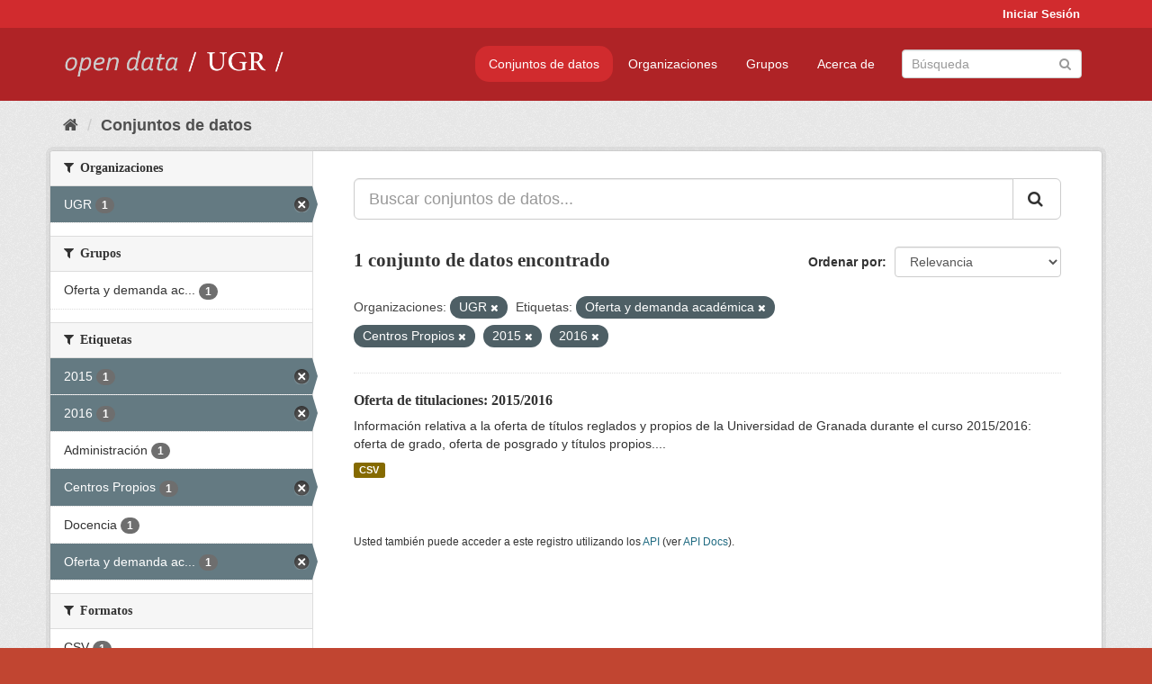

--- FILE ---
content_type: text/html; charset=utf-8
request_url: https://opendata.ugr.es/dataset/?organization=universidad-granada&_license_id_limit=0&tags=Oferta+y+demanda+acad%C3%A9mica&tags=Centros+Propios&tags=2015&tags=2016
body_size: 7341
content:
<!DOCTYPE html>
<!--[if IE 9]> <html lang="es" class="ie9"> <![endif]-->
<!--[if gt IE 8]><!--> <html lang="es"> <!--<![endif]-->
  <head>
    <meta charset="utf-8" />
      <meta name="generator" content="ckan 2.9.5" />
      <meta name="viewport" content="width=device-width, initial-scale=1.0">
    <title>Conjunto de datos - OpenData UGR</title>

    
    
    <link rel="shortcut icon" href="/base/images/faviconUGR.ico" />
    
    
        <link rel="alternate" type="text/n3" href="https://opendata.ugr.es/catalog.n3"/>
        <link rel="alternate" type="text/ttl" href="https://opendata.ugr.es/catalog.ttl"/>
        <link rel="alternate" type="application/rdf+xml" href="https://opendata.ugr.es/catalog.xml"/>
        <link rel="alternate" type="application/ld+json" href="https://opendata.ugr.es/catalog.jsonld"/>
    

    
      
      
      
      
    

    
    



    
      
      
    

    
    <link href="/webassets/base/eb9793eb_red.css" rel="stylesheet"/>
<link href="/webassets/ckanext-harvest/c95a0af2_harvest_css.css" rel="stylesheet"/><style>
                .site-footer  {
  #background-color: #842f22;
background-color: #d12b2e;
}
.account-masthead {
background: #d12b2e;
}




.masthead {
background: #af2326;
}

.account-masthead .account ul li a{
  
  color: white;
}


/*
#Para la imagen de fondo
#.hero{
#background: url("https://p1.pxfuel.com/preview/401/157/184/alhambra-spain-granada-window.jpg");
#}
*/

/* --> BIUSCADOR DE INICIO */
.homepage .module-search .module-content {
background-color: #d12b2e;

}


.homepage .module-search .tags {
background-color: #af2326;

}



. main-navigation-toggle a:hover {
  font-size:20px;
}




#main-navigation-toggle a:active{

 background: #d12b2e;
}

#main-navigation-toggle a:hover {
  
  /* font-size: 150%; */
  background: #d12b2e;
  
}

.account-masthead .account ul li a:hover {
    
    background-color: #af2326;
    
}

/* lineas del menu de configuracion, ajustes, logout */
.account-masthead .account ul li {
  
  border-left: none;
  
}

.account-masthead .account ul .active {
  
  background-color: black;
}

masthead .navigation .nav-pills li a:hover, .masthead .navigation .nav-pills li a:focus, .masthead .navigation .nav-pills li.active a{
  
 background: #d12b2e;
  
}
    
.btn-primary {
  
  background: #4d4c4d;
  border-color: #4d4c4d;
}


/* Color rojo oscuro de la franja superior al footer */
.homepage div:nth-child(3){
  
  background-color:  #af2326;
}


/* Color del gris de fondo */
.hero{
  
  /*! background: 
    
    url("https://p1.pxfuel.com/preview/16/472/53/wall-stones-marble-texture.jpg"); */
    /*
    url("https://p1.pxfuel.com/preview/688/816/856/pattern-texture-grey-brick-wall-model.jpg") repeat repeat;
    */
  /*! background-size: contain; */

  background-color: #dddddd;
background-image: None;
  
}

.homepage .row1{

  background:
     url("../../base/images/logo-ugr-blanco-transparente-sin-letras-rotado.svg");
  
  background-size: 190%;
  overflow: scroll;
  resize: both;


  background-position-y: 400px;
  background-position-x: -800px
  

}


h1, h2, h3, h4 {

font-size: 21px;
/*font-style: italic;*/
font-family: initial;

}

/* Imagenes de dcat, sparql, y estadisticas */
.hero .container div a img{
  
  max-width: 70%;
  
  
}
   

.hero .container div p {
  
  display: inline-block; 
  max-width: 49%;
  
}

.hero .container div p:nth-child(2){
  
  
  display:inline
   
}

.hero .container div p:nth-child(3){
 
  display: inline;  
  
  
}

.hero .container div p:nth-child(5){
  
  
  float: right;
  margin-top: 7%;
}

.hero .container div p:nth-child(8){
  
  
 
  float: right;
  
}


.hero .container div p:nth-child(8) img{
  
 
  float: right;
  
}



.hero .container div p:nth-child(13){
  
  
  float: right;
  margin-top: 8%
}



.hero .container div p:nth-child(15){
  
  
display: inline;  
  
  
}

.hero .container .module-content div h2{
  
  background-color: #dddddd;
  text-align: center
  
}

.hero .container div h1{
  
  text-align: center;
  
}


/* Cajas redondeadas ---------------> */
.hero .container .col-md-6.col2 .module-content.box {
  
  height: 100%;
  width: 100%;
  margin-top: 10px;
  border-top-left-radius: 30px;
  border-top-right-radius: 30px;
  border-bottom-right-radius: 30px;
  border-bottom-left-radius: 30px;
  
}


.homepage .module-search, .homepage .module-search .module-content{
  
  border-top-left-radius: 30px;
  border-top-right-radius: 30px;
}

.homepage .module-search{
  margin-top: 10px;
}


.homepage.layout-2 .stats {
  
  border-bottom-left-radius: 30px;
  border-bottom-right-radius: 30px;

}

/* <------------- Cajas redondeadas*/


.hero .container .col-md-6.col2 ul {
  
  
  margin-bottom: 10%;
}


/*radio del li > a del navbar */
.nav-pills > li > a {
    border-radius: 15px;
}



/* Paginación de los datasets */

.pagination > li > a {
  
  color: black;
  padding: 6px 15px;
  border: none;
  
}

.pagination > li > a:hover {
  
  background-color: #dddddd;
  color: black;
  
  
}



.pagination > .active > a{
  
  background-color: #dddddd;
  color: black;
}





.pagination > li > a, .pagination > li > span {
    
    padding: 6px 15px;
  
}


.pagination > .active > a:hover  {
  
    z-index: 3;
    color: #fff;
    cursor: default;
    background-color: black ;
   
}

/*footer ----------------------------> */

.site-footer a{
  
  color: white;
  
}

.site-footer label {
    color: white;
}

.site-footer p {
  
  color: white;
}

/* marca ugr + LOGO */

.navbar-left{
  
  width: 40%;
  padding-top: 12px;
  
}

.navbar-left img {
  
  width: 55%;
  
  
}





/* condicion para dispositivos pequeños*/

@media (max-width:475px){
  
  .hero .container .module-content div h2{
  
    margin-top: 21%;
  
  }
  
  
  .hero .container div a img {
    max-width: 70%;
    margin-top: 20%;
}
  
 

}




@media (max-width: 1200px){
  
  .header-image.navbar-left {
    
    
   width: 22%;
   margin-top: 7px;
    
    
  }
  
  
  .header-image.navbar-left .logo img{
    
    width: 100%;
  }


  
}


@media (max-width: 766px){
  
  
  .main{
    background-color: #af2326
  }

  
  
}




      </style>
    
  </head>

  
  <body data-site-root="https://opendata.ugr.es/" data-locale-root="https://opendata.ugr.es/" >

    
    <div class="sr-only sr-only-focusable"><a href="#content">Ir al contenido</a></div>
  

  
     
<div class="account-masthead">
  <div class="container">
     
    <nav class="account not-authed" aria-label="Cuenta">
      <ul class="list-unstyled">
        
        <li><a href="/user/login">Iniciar Sesión</a></li>
         
      </ul>
    </nav>
     
  </div>
</div>

<header class="navbar navbar-static-top masthead">
    
  <div class="container">
    <div class="navbar-right">
      <button data-target="#main-navigation-toggle" data-toggle="collapse" class="navbar-toggle collapsed" type="button" aria-label="expand or collapse" aria-expanded="false">
        <span class="sr-only">Toggle navigation</span>
        <span class="fa fa-bars"></span>
      </button>
    </div>
    <hgroup class="header-image navbar-left">
       
      <a class="logo" href="/"><img src="/uploads/admin/2022-02-21-120002.678222marca-open-data-ugr.png" alt="OpenData UGR" title="OpenData UGR" /></a>
       
    </hgroup>

    <div class="collapse navbar-collapse" id="main-navigation-toggle">
      
      <nav class="section navigation">
        <ul class="nav nav-pills">
            
		<li class="active"><a href="/dataset/">Conjuntos de datos</a></li><li><a href="/organization/">Organizaciones</a></li><li><a href="/group/">Grupos</a></li><li><a href="/about">Acerca de</a></li>
	    
        </ul>
      </nav>
       
      <form class="section site-search simple-input" action="/dataset/" method="get">
        <div class="field">
          <label for="field-sitewide-search">Buscar conjuntos de datos</label>
          <input id="field-sitewide-search" type="text" class="form-control" name="q" placeholder="Búsqueda" aria-label="Buscar conjuntos de datos"/>
          <button class="btn-search" type="submit" aria-label="Enviar"><i class="fa fa-search"></i></button>
        </div>
      </form>
      
    </div>
  </div>
</header>

  
    <div class="main">
      <div id="content" class="container">
        
          
            <div class="flash-messages">
              
                
              
            </div>
          

          
            <div class="toolbar" role="navigation" aria-label="Miga de pan">
              
                
                  <ol class="breadcrumb">
                    
<li class="home"><a href="/" aria-label="Inicio"><i class="fa fa-home"></i><span> Inicio</span></a></li>
                    
  <li class="active"><a href="/dataset/">Conjuntos de datos</a></li>

                  </ol>
                
              
            </div>
          

          <div class="row wrapper">
            
            
            

            
              <aside class="secondary col-sm-3">
                
                
  <div class="filters">
    <div>
      
        

    
    
	
	    
	    
		<section class="module module-narrow module-shallow">
		    
			<h2 class="module-heading">
			    <i class="fa fa-filter"></i>
			    
			    Organizaciones
			</h2>
		    
		    
			
			    
				<nav aria-label="Organizaciones">
				    <ul class="list-unstyled nav nav-simple nav-facet">
					
					    
					    
					    
					    
					    <li class="nav-item active">
						<a href="/dataset/?_license_id_limit=0&amp;tags=Oferta+y+demanda+acad%C3%A9mica&amp;tags=Centros+Propios&amp;tags=2015&amp;tags=2016" title="">
						    <span class="item-label">UGR</span>
						    <span class="hidden separator"> - </span>
						    <span class="item-count badge">1</span>
						</a>
					    </li>
					
				    </ul>
				</nav>

				<p class="module-footer">
				    
					
				    
				</p>
			    
			
		    
		</section>
	    
	
    

      
        

    
    
	
	    
	    
		<section class="module module-narrow module-shallow">
		    
			<h2 class="module-heading">
			    <i class="fa fa-filter"></i>
			    
			    Grupos
			</h2>
		    
		    
			
			    
				<nav aria-label="Grupos">
				    <ul class="list-unstyled nav nav-simple nav-facet">
					
					    
					    
					    
					    
					    <li class="nav-item">
						<a href="/dataset/?organization=universidad-granada&amp;_license_id_limit=0&amp;tags=Oferta+y+demanda+acad%C3%A9mica&amp;tags=Centros+Propios&amp;tags=2015&amp;tags=2016&amp;groups=oferta-y-demanda-academica" title="Oferta y demanda académica">
						    <span class="item-label">Oferta y demanda ac...</span>
						    <span class="hidden separator"> - </span>
						    <span class="item-count badge">1</span>
						</a>
					    </li>
					
				    </ul>
				</nav>

				<p class="module-footer">
				    
					
				    
				</p>
			    
			
		    
		</section>
	    
	
    

      
        

    
    
	
	    
	    
		<section class="module module-narrow module-shallow">
		    
			<h2 class="module-heading">
			    <i class="fa fa-filter"></i>
			    
			    Etiquetas
			</h2>
		    
		    
			
			    
				<nav aria-label="Etiquetas">
				    <ul class="list-unstyled nav nav-simple nav-facet">
					
					    
					    
					    
					    
					    <li class="nav-item active">
						<a href="/dataset/?organization=universidad-granada&amp;_license_id_limit=0&amp;tags=Oferta+y+demanda+acad%C3%A9mica&amp;tags=Centros+Propios&amp;tags=2016" title="">
						    <span class="item-label">2015</span>
						    <span class="hidden separator"> - </span>
						    <span class="item-count badge">1</span>
						</a>
					    </li>
					
					    
					    
					    
					    
					    <li class="nav-item active">
						<a href="/dataset/?organization=universidad-granada&amp;_license_id_limit=0&amp;tags=Oferta+y+demanda+acad%C3%A9mica&amp;tags=Centros+Propios&amp;tags=2015" title="">
						    <span class="item-label">2016</span>
						    <span class="hidden separator"> - </span>
						    <span class="item-count badge">1</span>
						</a>
					    </li>
					
					    
					    
					    
					    
					    <li class="nav-item">
						<a href="/dataset/?organization=universidad-granada&amp;_license_id_limit=0&amp;tags=Oferta+y+demanda+acad%C3%A9mica&amp;tags=Centros+Propios&amp;tags=2015&amp;tags=2016&amp;tags=Administraci%C3%B3n" title="">
						    <span class="item-label">Administración</span>
						    <span class="hidden separator"> - </span>
						    <span class="item-count badge">1</span>
						</a>
					    </li>
					
					    
					    
					    
					    
					    <li class="nav-item active">
						<a href="/dataset/?organization=universidad-granada&amp;_license_id_limit=0&amp;tags=Oferta+y+demanda+acad%C3%A9mica&amp;tags=2015&amp;tags=2016" title="">
						    <span class="item-label">Centros Propios</span>
						    <span class="hidden separator"> - </span>
						    <span class="item-count badge">1</span>
						</a>
					    </li>
					
					    
					    
					    
					    
					    <li class="nav-item">
						<a href="/dataset/?organization=universidad-granada&amp;_license_id_limit=0&amp;tags=Oferta+y+demanda+acad%C3%A9mica&amp;tags=Centros+Propios&amp;tags=2015&amp;tags=2016&amp;tags=Docencia" title="">
						    <span class="item-label">Docencia</span>
						    <span class="hidden separator"> - </span>
						    <span class="item-count badge">1</span>
						</a>
					    </li>
					
					    
					    
					    
					    
					    <li class="nav-item active">
						<a href="/dataset/?organization=universidad-granada&amp;_license_id_limit=0&amp;tags=Centros+Propios&amp;tags=2015&amp;tags=2016" title="Oferta y demanda académica">
						    <span class="item-label">Oferta y demanda ac...</span>
						    <span class="hidden separator"> - </span>
						    <span class="item-count badge">1</span>
						</a>
					    </li>
					
				    </ul>
				</nav>

				<p class="module-footer">
				    
					
				    
				</p>
			    
			
		    
		</section>
	    
	
    

      
        

    
    
	
	    
	    
		<section class="module module-narrow module-shallow">
		    
			<h2 class="module-heading">
			    <i class="fa fa-filter"></i>
			    
			    Formatos
			</h2>
		    
		    
			
			    
				<nav aria-label="Formatos">
				    <ul class="list-unstyled nav nav-simple nav-facet">
					
					    
					    
					    
					    
					    <li class="nav-item">
						<a href="/dataset/?organization=universidad-granada&amp;_license_id_limit=0&amp;tags=Oferta+y+demanda+acad%C3%A9mica&amp;tags=Centros+Propios&amp;tags=2015&amp;tags=2016&amp;res_format=CSV" title="">
						    <span class="item-label">CSV</span>
						    <span class="hidden separator"> - </span>
						    <span class="item-count badge">1</span>
						</a>
					    </li>
					
				    </ul>
				</nav>

				<p class="module-footer">
				    
					
				    
				</p>
			    
			
		    
		</section>
	    
	
    

      
        

    
    
	
	    
	    
		<section class="module module-narrow module-shallow">
		    
			<h2 class="module-heading">
			    <i class="fa fa-filter"></i>
			    
			    Licencias
			</h2>
		    
		    
			
			    
				<nav aria-label="Licencias">
				    <ul class="list-unstyled nav nav-simple nav-facet">
					
					    
					    
					    
					    
					    <li class="nav-item">
						<a href="/dataset/?organization=universidad-granada&amp;_license_id_limit=0&amp;tags=Oferta+y+demanda+acad%C3%A9mica&amp;tags=Centros+Propios&amp;tags=2015&amp;tags=2016&amp;license_id=odc-by" title="Open Data Commons Attribution License">
						    <span class="item-label">Open Data Commons A...</span>
						    <span class="hidden separator"> - </span>
						    <span class="item-count badge">1</span>
						</a>
					    </li>
					
				    </ul>
				</nav>

				<p class="module-footer">
				    
					<a href="/dataset/?organization=universidad-granada&amp;tags=Oferta+y+demanda+acad%C3%A9mica&amp;tags=Centros+Propios&amp;tags=2015&amp;tags=2016" class="read-more">Mostrar Solamente Populares Licencias</a>
				    
				</p>
			    
			
		    
		</section>
	    
	
    

      
    </div>
    <a class="close no-text hide-filters"><i class="fa fa-times-circle"></i><span class="text">close</span></a>
  </div>

              </aside>
            

            
              <div class="primary col-sm-9 col-xs-12" role="main">
                
                
  <section class="module">
    <div class="module-content">
      
        
      
      
        
        
        







<form id="dataset-search-form" class="search-form" method="get" data-module="select-switch">

  
    <div class="input-group search-input-group">
      <input aria-label="Buscar conjuntos de datos..." id="field-giant-search" type="text" class="form-control input-lg" name="q" value="" autocomplete="off" placeholder="Buscar conjuntos de datos...">
      
      <span class="input-group-btn">
        <button class="btn btn-default btn-lg" type="submit" value="search" aria-label="Enviar">
          <i class="fa fa-search"></i>
        </button>
      </span>
      
    </div>
  

  
    <span>
  
  

  
  
  
  <input type="hidden" name="organization" value="universidad-granada" />
  
  
  
  
  
  <input type="hidden" name="tags" value="Oferta y demanda académica" />
  
  
  
  
  
  <input type="hidden" name="tags" value="Centros Propios" />
  
  
  
  
  
  <input type="hidden" name="tags" value="2015" />
  
  
  
  
  
  <input type="hidden" name="tags" value="2016" />
  
  
  
  </span>
  

  
    
      <div class="form-select form-group control-order-by">
        <label for="field-order-by">Ordenar por</label>
        <select id="field-order-by" name="sort" class="form-control">
          
            
              <option value="score desc, metadata_modified desc" selected="selected">Relevancia</option>
            
          
            
              <option value="title_string asc">Nombre Ascendente</option>
            
          
            
              <option value="title_string desc">Nombre Descendente</option>
            
          
            
              <option value="metadata_modified desc">Última modificación</option>
            
          
            
          
        </select>
        
        <button class="btn btn-default js-hide" type="submit">Ir</button>
        
      </div>
    
  

  
    
      <h1>

  
  
  
  

1 conjunto de datos encontrado</h1>
    
  

  
    
      <p class="filter-list">
        
          
          <span class="facet">Organizaciones:</span>
          
            <span class="filtered pill">UGR
              <a href="/dataset/?_license_id_limit=0&amp;tags=Oferta+y+demanda+acad%C3%A9mica&amp;tags=Centros+Propios&amp;tags=2015&amp;tags=2016" class="remove" title="Quitar"><i class="fa fa-times"></i></a>
            </span>
          
        
          
          <span class="facet">Etiquetas:</span>
          
            <span class="filtered pill">Oferta y demanda académica
              <a href="/dataset/?organization=universidad-granada&amp;_license_id_limit=0&amp;tags=Centros+Propios&amp;tags=2015&amp;tags=2016" class="remove" title="Quitar"><i class="fa fa-times"></i></a>
            </span>
          
            <span class="filtered pill">Centros Propios
              <a href="/dataset/?organization=universidad-granada&amp;_license_id_limit=0&amp;tags=Oferta+y+demanda+acad%C3%A9mica&amp;tags=2015&amp;tags=2016" class="remove" title="Quitar"><i class="fa fa-times"></i></a>
            </span>
          
            <span class="filtered pill">2015
              <a href="/dataset/?organization=universidad-granada&amp;_license_id_limit=0&amp;tags=Oferta+y+demanda+acad%C3%A9mica&amp;tags=Centros+Propios&amp;tags=2016" class="remove" title="Quitar"><i class="fa fa-times"></i></a>
            </span>
          
            <span class="filtered pill">2016
              <a href="/dataset/?organization=universidad-granada&amp;_license_id_limit=0&amp;tags=Oferta+y+demanda+acad%C3%A9mica&amp;tags=Centros+Propios&amp;tags=2015" class="remove" title="Quitar"><i class="fa fa-times"></i></a>
            </span>
          
        
      </p>
      <a class="show-filters btn btn-default">Filtrar Resultados</a>
    
  

</form>




      
      
        

  
    <ul class="dataset-list list-unstyled">
    	
	      
	        






  <li class="dataset-item">
    
      <div class="dataset-content">
        
          <h2 class="dataset-heading">
            
              
            
            
		<a href="/dataset/titulaciones-2015-2016">Oferta de titulaciones: 2015/2016</a>
            
            
              
              
            
          </h2>
        
        
          
        
        
          
            <div>Información relativa a la oferta de títulos reglados y propios de la Universidad de Granada durante el curso 2015/2016: oferta de grado, oferta de posgrado y títulos propios....</div>
          
        
      </div>
      
        
          
            <ul class="dataset-resources list-unstyled">
              
                
                <li>
                  <a href="/dataset/titulaciones-2015-2016" class="label label-default" data-format="csv">CSV</a>
                </li>
                
              
            </ul>
          
        
      
    
  </li>

	      
	    
    </ul>
  

      
    </div>

    
      
    
  </section>

  
    <section class="module">
      <div class="module-content">
        
          <small>
            
            
            
          Usted también puede acceder a este registro utilizando los <a href="/api/3">API</a> (ver <a href="http://docs.ckan.org/en/2.9/api/">API Docs</a>).
          </small>
        
      </div>
    </section>
  

              </div>
            
          </div>
        
      </div>
    </div>
  
    <footer class="site-footer">
  <div class="container">
    
    <div class="row">
      <div class="col-md-8 footer-links">
        
          <ul class="list-unstyled">
            
              <li><a href="/about">Acerca de OpenData UGR</a></li>
            
          </ul>
          <ul class="list-unstyled">
            
              
              <li><a href="http://docs.ckan.org/en/2.9/api/">API CKAN</a></li>
              <li><a href="http://www.ckan.org/">CKAN Association</a></li>
              <li><a href="http://www.opendefinition.org/okd/"><img src="/base/images/od_80x15_blue.png" alt="Open Data"></a></li>
            
          </ul>
        
      </div>
      <div class="col-md-4 attribution">
        
          <p><strong>Gestionado con </strong> <a class="hide-text ckan-footer-logo" href="http://ckan.org">CKAN</a></p>
        
        
          
<form class="form-inline form-select lang-select" action="/util/redirect" data-module="select-switch" method="POST">
  <label for="field-lang-select">Idioma</label>
  <select id="field-lang-select" name="url" data-module="autocomplete" data-module-dropdown-class="lang-dropdown" data-module-container-class="lang-container">
    
      <option value="/es/dataset/?organization=universidad-granada&amp;_license_id_limit=0&amp;tags=Oferta+y+demanda+acad%C3%A9mica&amp;tags=Centros+Propios&amp;tags=2015&amp;tags=2016" selected="selected">
        español
      </option>
    
      <option value="/en/dataset/?organization=universidad-granada&amp;_license_id_limit=0&amp;tags=Oferta+y+demanda+acad%C3%A9mica&amp;tags=Centros+Propios&amp;tags=2015&amp;tags=2016" >
        English
      </option>
    
      <option value="/pt_BR/dataset/?organization=universidad-granada&amp;_license_id_limit=0&amp;tags=Oferta+y+demanda+acad%C3%A9mica&amp;tags=Centros+Propios&amp;tags=2015&amp;tags=2016" >
        português (Brasil)
      </option>
    
      <option value="/ja/dataset/?organization=universidad-granada&amp;_license_id_limit=0&amp;tags=Oferta+y+demanda+acad%C3%A9mica&amp;tags=Centros+Propios&amp;tags=2015&amp;tags=2016" >
        日本語
      </option>
    
      <option value="/it/dataset/?organization=universidad-granada&amp;_license_id_limit=0&amp;tags=Oferta+y+demanda+acad%C3%A9mica&amp;tags=Centros+Propios&amp;tags=2015&amp;tags=2016" >
        italiano
      </option>
    
      <option value="/cs_CZ/dataset/?organization=universidad-granada&amp;_license_id_limit=0&amp;tags=Oferta+y+demanda+acad%C3%A9mica&amp;tags=Centros+Propios&amp;tags=2015&amp;tags=2016" >
        čeština (Česko)
      </option>
    
      <option value="/ca/dataset/?organization=universidad-granada&amp;_license_id_limit=0&amp;tags=Oferta+y+demanda+acad%C3%A9mica&amp;tags=Centros+Propios&amp;tags=2015&amp;tags=2016" >
        català
      </option>
    
      <option value="/fr/dataset/?organization=universidad-granada&amp;_license_id_limit=0&amp;tags=Oferta+y+demanda+acad%C3%A9mica&amp;tags=Centros+Propios&amp;tags=2015&amp;tags=2016" >
        français
      </option>
    
      <option value="/el/dataset/?organization=universidad-granada&amp;_license_id_limit=0&amp;tags=Oferta+y+demanda+acad%C3%A9mica&amp;tags=Centros+Propios&amp;tags=2015&amp;tags=2016" >
        Ελληνικά
      </option>
    
      <option value="/sv/dataset/?organization=universidad-granada&amp;_license_id_limit=0&amp;tags=Oferta+y+demanda+acad%C3%A9mica&amp;tags=Centros+Propios&amp;tags=2015&amp;tags=2016" >
        svenska
      </option>
    
      <option value="/sr/dataset/?organization=universidad-granada&amp;_license_id_limit=0&amp;tags=Oferta+y+demanda+acad%C3%A9mica&amp;tags=Centros+Propios&amp;tags=2015&amp;tags=2016" >
        српски
      </option>
    
      <option value="/no/dataset/?organization=universidad-granada&amp;_license_id_limit=0&amp;tags=Oferta+y+demanda+acad%C3%A9mica&amp;tags=Centros+Propios&amp;tags=2015&amp;tags=2016" >
        norsk bokmål (Norge)
      </option>
    
      <option value="/sk/dataset/?organization=universidad-granada&amp;_license_id_limit=0&amp;tags=Oferta+y+demanda+acad%C3%A9mica&amp;tags=Centros+Propios&amp;tags=2015&amp;tags=2016" >
        slovenčina
      </option>
    
      <option value="/fi/dataset/?organization=universidad-granada&amp;_license_id_limit=0&amp;tags=Oferta+y+demanda+acad%C3%A9mica&amp;tags=Centros+Propios&amp;tags=2015&amp;tags=2016" >
        suomi
      </option>
    
      <option value="/ru/dataset/?organization=universidad-granada&amp;_license_id_limit=0&amp;tags=Oferta+y+demanda+acad%C3%A9mica&amp;tags=Centros+Propios&amp;tags=2015&amp;tags=2016" >
        русский
      </option>
    
      <option value="/de/dataset/?organization=universidad-granada&amp;_license_id_limit=0&amp;tags=Oferta+y+demanda+acad%C3%A9mica&amp;tags=Centros+Propios&amp;tags=2015&amp;tags=2016" >
        Deutsch
      </option>
    
      <option value="/pl/dataset/?organization=universidad-granada&amp;_license_id_limit=0&amp;tags=Oferta+y+demanda+acad%C3%A9mica&amp;tags=Centros+Propios&amp;tags=2015&amp;tags=2016" >
        polski
      </option>
    
      <option value="/nl/dataset/?organization=universidad-granada&amp;_license_id_limit=0&amp;tags=Oferta+y+demanda+acad%C3%A9mica&amp;tags=Centros+Propios&amp;tags=2015&amp;tags=2016" >
        Nederlands
      </option>
    
      <option value="/bg/dataset/?organization=universidad-granada&amp;_license_id_limit=0&amp;tags=Oferta+y+demanda+acad%C3%A9mica&amp;tags=Centros+Propios&amp;tags=2015&amp;tags=2016" >
        български
      </option>
    
      <option value="/ko_KR/dataset/?organization=universidad-granada&amp;_license_id_limit=0&amp;tags=Oferta+y+demanda+acad%C3%A9mica&amp;tags=Centros+Propios&amp;tags=2015&amp;tags=2016" >
        한국어 (대한민국)
      </option>
    
      <option value="/hu/dataset/?organization=universidad-granada&amp;_license_id_limit=0&amp;tags=Oferta+y+demanda+acad%C3%A9mica&amp;tags=Centros+Propios&amp;tags=2015&amp;tags=2016" >
        magyar
      </option>
    
      <option value="/sl/dataset/?organization=universidad-granada&amp;_license_id_limit=0&amp;tags=Oferta+y+demanda+acad%C3%A9mica&amp;tags=Centros+Propios&amp;tags=2015&amp;tags=2016" >
        slovenščina
      </option>
    
      <option value="/lv/dataset/?organization=universidad-granada&amp;_license_id_limit=0&amp;tags=Oferta+y+demanda+acad%C3%A9mica&amp;tags=Centros+Propios&amp;tags=2015&amp;tags=2016" >
        latviešu
      </option>
    
      <option value="/es_AR/dataset/?organization=universidad-granada&amp;_license_id_limit=0&amp;tags=Oferta+y+demanda+acad%C3%A9mica&amp;tags=Centros+Propios&amp;tags=2015&amp;tags=2016" >
        español (Argentina)
      </option>
    
      <option value="/tl/dataset/?organization=universidad-granada&amp;_license_id_limit=0&amp;tags=Oferta+y+demanda+acad%C3%A9mica&amp;tags=Centros+Propios&amp;tags=2015&amp;tags=2016" >
        Filipino (Pilipinas)
      </option>
    
      <option value="/mk/dataset/?organization=universidad-granada&amp;_license_id_limit=0&amp;tags=Oferta+y+demanda+acad%C3%A9mica&amp;tags=Centros+Propios&amp;tags=2015&amp;tags=2016" >
        македонски
      </option>
    
      <option value="/fa_IR/dataset/?organization=universidad-granada&amp;_license_id_limit=0&amp;tags=Oferta+y+demanda+acad%C3%A9mica&amp;tags=Centros+Propios&amp;tags=2015&amp;tags=2016" >
        فارسی (ایران)
      </option>
    
      <option value="/da_DK/dataset/?organization=universidad-granada&amp;_license_id_limit=0&amp;tags=Oferta+y+demanda+acad%C3%A9mica&amp;tags=Centros+Propios&amp;tags=2015&amp;tags=2016" >
        dansk (Danmark)
      </option>
    
      <option value="/lt/dataset/?organization=universidad-granada&amp;_license_id_limit=0&amp;tags=Oferta+y+demanda+acad%C3%A9mica&amp;tags=Centros+Propios&amp;tags=2015&amp;tags=2016" >
        lietuvių
      </option>
    
      <option value="/uk/dataset/?organization=universidad-granada&amp;_license_id_limit=0&amp;tags=Oferta+y+demanda+acad%C3%A9mica&amp;tags=Centros+Propios&amp;tags=2015&amp;tags=2016" >
        українська
      </option>
    
      <option value="/is/dataset/?organization=universidad-granada&amp;_license_id_limit=0&amp;tags=Oferta+y+demanda+acad%C3%A9mica&amp;tags=Centros+Propios&amp;tags=2015&amp;tags=2016" >
        íslenska
      </option>
    
      <option value="/sr_Latn/dataset/?organization=universidad-granada&amp;_license_id_limit=0&amp;tags=Oferta+y+demanda+acad%C3%A9mica&amp;tags=Centros+Propios&amp;tags=2015&amp;tags=2016" >
        srpski (latinica)
      </option>
    
      <option value="/hr/dataset/?organization=universidad-granada&amp;_license_id_limit=0&amp;tags=Oferta+y+demanda+acad%C3%A9mica&amp;tags=Centros+Propios&amp;tags=2015&amp;tags=2016" >
        hrvatski
      </option>
    
      <option value="/ne/dataset/?organization=universidad-granada&amp;_license_id_limit=0&amp;tags=Oferta+y+demanda+acad%C3%A9mica&amp;tags=Centros+Propios&amp;tags=2015&amp;tags=2016" >
        नेपाली
      </option>
    
      <option value="/am/dataset/?organization=universidad-granada&amp;_license_id_limit=0&amp;tags=Oferta+y+demanda+acad%C3%A9mica&amp;tags=Centros+Propios&amp;tags=2015&amp;tags=2016" >
        አማርኛ
      </option>
    
      <option value="/my_MM/dataset/?organization=universidad-granada&amp;_license_id_limit=0&amp;tags=Oferta+y+demanda+acad%C3%A9mica&amp;tags=Centros+Propios&amp;tags=2015&amp;tags=2016" >
        မြန်မာ (မြန်မာ)
      </option>
    
      <option value="/th/dataset/?organization=universidad-granada&amp;_license_id_limit=0&amp;tags=Oferta+y+demanda+acad%C3%A9mica&amp;tags=Centros+Propios&amp;tags=2015&amp;tags=2016" >
        ไทย
      </option>
    
      <option value="/he/dataset/?organization=universidad-granada&amp;_license_id_limit=0&amp;tags=Oferta+y+demanda+acad%C3%A9mica&amp;tags=Centros+Propios&amp;tags=2015&amp;tags=2016" >
        עברית
      </option>
    
      <option value="/ar/dataset/?organization=universidad-granada&amp;_license_id_limit=0&amp;tags=Oferta+y+demanda+acad%C3%A9mica&amp;tags=Centros+Propios&amp;tags=2015&amp;tags=2016" >
        العربية
      </option>
    
      <option value="/zh_Hant_TW/dataset/?organization=universidad-granada&amp;_license_id_limit=0&amp;tags=Oferta+y+demanda+acad%C3%A9mica&amp;tags=Centros+Propios&amp;tags=2015&amp;tags=2016" >
        中文 (繁體, 台灣)
      </option>
    
      <option value="/zh_Hans_CN/dataset/?organization=universidad-granada&amp;_license_id_limit=0&amp;tags=Oferta+y+demanda+acad%C3%A9mica&amp;tags=Centros+Propios&amp;tags=2015&amp;tags=2016" >
        中文 (简体, 中国)
      </option>
    
      <option value="/id/dataset/?organization=universidad-granada&amp;_license_id_limit=0&amp;tags=Oferta+y+demanda+acad%C3%A9mica&amp;tags=Centros+Propios&amp;tags=2015&amp;tags=2016" >
        Indonesia
      </option>
    
      <option value="/en_AU/dataset/?organization=universidad-granada&amp;_license_id_limit=0&amp;tags=Oferta+y+demanda+acad%C3%A9mica&amp;tags=Centros+Propios&amp;tags=2015&amp;tags=2016" >
        English (Australia)
      </option>
    
      <option value="/km/dataset/?organization=universidad-granada&amp;_license_id_limit=0&amp;tags=Oferta+y+demanda+acad%C3%A9mica&amp;tags=Centros+Propios&amp;tags=2015&amp;tags=2016" >
        ខ្មែរ
      </option>
    
      <option value="/tr/dataset/?organization=universidad-granada&amp;_license_id_limit=0&amp;tags=Oferta+y+demanda+acad%C3%A9mica&amp;tags=Centros+Propios&amp;tags=2015&amp;tags=2016" >
        Türkçe
      </option>
    
      <option value="/eu/dataset/?organization=universidad-granada&amp;_license_id_limit=0&amp;tags=Oferta+y+demanda+acad%C3%A9mica&amp;tags=Centros+Propios&amp;tags=2015&amp;tags=2016" >
        euskara
      </option>
    
      <option value="/gl/dataset/?organization=universidad-granada&amp;_license_id_limit=0&amp;tags=Oferta+y+demanda+acad%C3%A9mica&amp;tags=Centros+Propios&amp;tags=2015&amp;tags=2016" >
        galego
      </option>
    
      <option value="/vi/dataset/?organization=universidad-granada&amp;_license_id_limit=0&amp;tags=Oferta+y+demanda+acad%C3%A9mica&amp;tags=Centros+Propios&amp;tags=2015&amp;tags=2016" >
        Tiếng Việt
      </option>
    
      <option value="/mn_MN/dataset/?organization=universidad-granada&amp;_license_id_limit=0&amp;tags=Oferta+y+demanda+acad%C3%A9mica&amp;tags=Centros+Propios&amp;tags=2015&amp;tags=2016" >
        монгол (Монгол)
      </option>
    
      <option value="/pt_PT/dataset/?organization=universidad-granada&amp;_license_id_limit=0&amp;tags=Oferta+y+demanda+acad%C3%A9mica&amp;tags=Centros+Propios&amp;tags=2015&amp;tags=2016" >
        português (Portugal)
      </option>
    
      <option value="/sq/dataset/?organization=universidad-granada&amp;_license_id_limit=0&amp;tags=Oferta+y+demanda+acad%C3%A9mica&amp;tags=Centros+Propios&amp;tags=2015&amp;tags=2016" >
        shqip
      </option>
    
      <option value="/ro/dataset/?organization=universidad-granada&amp;_license_id_limit=0&amp;tags=Oferta+y+demanda+acad%C3%A9mica&amp;tags=Centros+Propios&amp;tags=2015&amp;tags=2016" >
        română
      </option>
    
      <option value="/uk_UA/dataset/?organization=universidad-granada&amp;_license_id_limit=0&amp;tags=Oferta+y+demanda+acad%C3%A9mica&amp;tags=Centros+Propios&amp;tags=2015&amp;tags=2016" >
        українська (Україна)
      </option>
    
  </select>
  <button class="btn btn-default js-hide" type="submit">Ir</button>
</form>
        
      </div>
    </div>
    
  </div>

  
    
  
</footer>
  
  
  
  
  
    

      

    
    
    <link href="/webassets/vendor/f3b8236b_select2.css" rel="stylesheet"/>
<link href="/webassets/vendor/0b01aef1_font-awesome.css" rel="stylesheet"/>
    <script src="/webassets/vendor/d8ae4bed_jquery.js" type="text/javascript"></script>
<script src="/webassets/vendor/fb6095a0_vendor.js" type="text/javascript"></script>
<script src="/webassets/vendor/580fa18d_bootstrap.js" type="text/javascript"></script>
<script src="/webassets/base/15a18f6c_main.js" type="text/javascript"></script>
<script src="/webassets/base/266988e1_ckan.js" type="text/javascript"></script>
  </body>
</html>